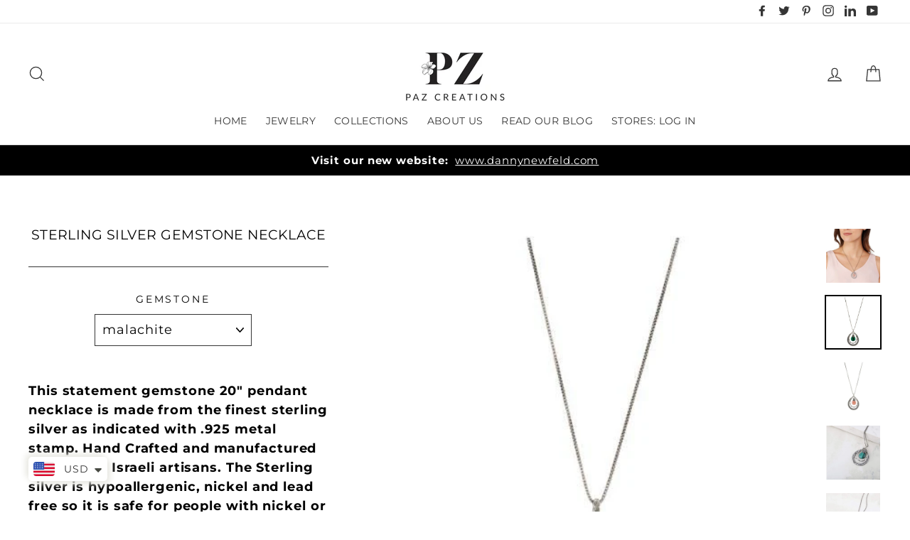

--- FILE ---
content_type: text/css
request_url: https://d2i6wrs6r7tn21.cloudfront.net/sources/14818/spinner.1550217930.css
body_size: 1759
content:
@import url('https://maxcdn.bootstrapcdn.com/font-awesome/4.7.0/css/font-awesome.min.css');@import url('https://fonts.googleapis.com/css?family=Roboto');body{font-family:'Roboto',sans-serif}body,html{height:100%;width:100%;margin:0;padding:0;overflow:hidden;transition:background .5s ease}.animated{animation-duration:1s;animation-fill-mode:both}@keyframes shake{from,to{transform:translate3d(0,0,0)}10%,30%,50%,70%,90%{transform:translate3d(-10px,0,0)}20%,40%,60%,80%{transform:translate3d(10px,0,0)}}.shake{animation-name:shake}.wrapper{width:40%;min-width:800px;height:100%;overflow:visible;display:table;position:absolute;box-shadow:5px 0 100px 0 #251217}.container{background-color:#251217;overflow:hidden;margin-left:auto;margin-right:auto;height:100%;left:0;position:relative;z-index:1;width:100%;display:table-cell;vertical-align:middle}@media screen and (-ms-high-contrast:active),screen and (-ms-high-contrast:none){.container,.wrapper{display:block !important}}.signup,.winContainer{padding-right:0;width:55%;margin-left:45%;top:0}@keyframes textSmoothy{from{margin-left:48%}
to{margin-left:45%}}@keyframes wheelSmoothy{from{left:5%}to{left:3%}}.signup{opacity:1}.hidden-trigger{display:none}.signup .logo,.winContainer .logo{max-height:60px}.winContainer{opacity:1;display:none}#submit{transition:none}.winContainer button,.signup button{outline:none}.wheelContainer{position:absolute;max-width:1000px;margin-left:auto;margin-right:auto;top:50%;transform:translate(-50%,-50%);-webkit-transform:translate(-50%,-50%);z-index:-2;opacity:1;overflow:visible !important;left:3%;width:65%;height:100%;margin-top:0}.wheelSVG{padding:5px;position:absolute;width:100%;height:100%;visibility:hidden;overflow:visible !important;transform:rotate(55deg)}.wheelLogo{transform:rotate(-55deg);transform-origin:512px 383px}.peg{visibility:hidden;fill:#fff !important}.wheelOutline,.valueContainer,.toast,.centerCircle{pointer-events:none}.wheelText{pointer-events:none;text-anchor:middle;-webkit-user-select:none;user-select:none;z-index:-999 !important;letter-spacing:-1px;text-shadow:0px 0px 2px #fff}
.toast{display:none !important}.signup h1.heading,.winContainer h1{color:#c79e53;margin-bottom:5px;margin-top:10px;padding-bottom:0;font-size:34px !important;font-weight:700;line-height:1em;letter-spacing:-1px !important}.signup p,.winContainer p{color:#c79e53;margin-top:0;margin-bottom:20px !important;font-size:14px !important;letter-spacing:0 !important}.heading,.description{max-width:87%}p.description.error{color:red}.signup div{display:block}.signup input,.winContainer input{font-size:13px !important;display:inline-block;padding:10px 15px !important;margin-bottom:10px !important;-webkit-border-radius:2px;border-radius:2px;background-color:#c79e53;font-weight:700;border:1px solid transparent;transition:box-shadow .4s ease;color:#251217}.signup input:focus,.winContainer input:focus,.signup input:hover,.winContainer input:hover{border-color:#c79e53;box-shadow:0 0 0 .2rem rgba(199,158,83,.2)}input[type=text],input[type=email]{padding:0}.signup input{width:80% !important}.winContainer input{width:80% !important}
.signup input:focus{outline:none}.signup button,.winContainer button{border:1px solid transparent;-webkit-border-radius:2px;-moz-border-radius:2px;border-radius:2px;color:#c79e53;background:#fff;padding:10px 20px;text-decoration:none;font-size:13px !important;transition:all .4s ease;font-weight:700;text-transform:uppercase}.winContainer button{min-width:43%}.signup button{margin-bottom:30px}.signup button:hover,.winContainer button:hover,.signup button:focus,.winContainer button:focus{background:#fff;text-decoration:none;cursor:pointer;opacity:.9;border-color:#fff;box-shadow:0 0 0 .2rem rgba(255,255,255,.2)}.signup i,.winContainer i{position:relative;left:-8px}.action-group a:link,.action-group a:visited{color:#c79e53;text-decoration:none;font-size:15px}@media (max-width:800px){.signup,.winContainer{top:10%;transform:translateY(-5%)}}@media (max-width:740px){.signup,.winContainer{top:5%;transform:translateY(-2%)}}@media (max-width:680px){.signup,.winContainer{top:0;transform:translateY(0%)}
}@media (max-width:600px){.wrapper{width:100% !important;min-width:0}body,html{overflow-y:hidden}.container{vertical-align:top;overflow-y:visible}.wheelContainer{width:100%;height:100%;position:relative;float:left;top:250px}.signup,.winContainer,.loadingContainer{left:0;width:100%;text-align:center;margin-top:1%;padding-left:0;padding-right:5%;margin-left:auto;margin-right:auto;top:0;transform:translateY(0%)}.signup img{max-height:100px}.signup input,.winContainer input{border:1px solid #c79e53}.signup button,.winContainer button{margin-left:2px}}@media (max-width:900px){.wrapper{width:90%;min-width:0}}@media (max-width:560px){.container{box-shadow:0 0 0 0 #251217}}@media (max-height:300px){.wrapper{height:100%;width:100%}.container{overflow-y:scroll}}@media (max-width:740px){.signup h1.heading,.winContainer h1{font-size:26px !important}.signup p,.winContainer p,.signup button,.winContainer button{font-size:13px !important}}@media screen and (max-width:615px){.gdpr-privacy,.gdpr-checkbox{margin:auto}
}@media (max-width:680px){.signup h1.heading,.winContainer h1{font-size:25px !important}.signup p,.winContainer p,.signup button,.winContainer button{font-size:13px !important}}@media (max-width:600px){.signup h1.heading,.winContainer h1{font-size:24px !important}.signup p,.winContainer p,.signup button,.winContainer button{font-size:12px !important}}@media (max-width:490px){.signup h1.heading,.winContainer h1{font-size:22px !important}.signup p,.winContainer p,.signup button,.winContainer button{font-size:11px !important}}.spinner{text-align:center}.spinner>div{width:14px;height:14px;background-color:#251217;border-radius:100%;display:inline-block;-webkit-animation:sk-bouncedelay 1.4s infinite ease-in-out both;animation:sk-bouncedelay 1.4s infinite ease-in-out both;vertical-align:top}.spinner .bounce1{-webkit-animation-delay:-.32s;animation-delay:-.32s}.spinner .bounce2{-webkit-animation-delay:-.16s;animation-delay:-.16s}@-webkit-keyframes sk-bouncedelay{0%,80%,100%{-webkit-transform:scale(0)}
40%{-webkit-transform:scale(1)}}@keyframes sk-bouncedelay{0%,80%,100%{-webkit-transform:scale(0);transform:scale(0)}40%{-webkit-transform:scale(1);transform:scale(1)}}#brandmark{position:absolute;bottom:20px;right:20px;color:#fff;font-size:13px}#brandmark .brandmark-text{font-style:italic}#brandmark .brandmark-link{color:#fff;text-decoration:underline;font-weight:700}#confetti{position:absolute;left:0;top:0;height:100%;width:100%;z-index:-2}.closeButton{position:absolute;top:20px;right:20px;z-index:9999999999999}.closeButton i{font-size:20px;color:#fff}

--- FILE ---
content_type: text/plain; charset=utf-8
request_url: https://sp-micro-proxy.b-cdn.net/micro?unique_id=paz-creations2.myshopify.com
body_size: 3435
content:
{"site":{"free_plan_limit_reached":false,"billing_status":null,"billing_active":true,"pricing_plan_required":false,"settings":{"proof_mobile_position":"Bottom","proof_desktop_position":"Bottom Left","proof_pop_size":"default","proof_start_delay_time":1,"proof_time_between":3,"proof_display_time":6,"proof_visible":false,"proof_cycle":true,"proof_mobile_enabled":true,"proof_desktop_enabled":true,"proof_tablet_enabled":null,"proof_locale":"en","proof_show_powered_by":false},"site_integrations":[],"events":[{"id":"61977025","created_at":null,"variables":{"first_name":"Someone","city":"Kennewick","province":"Washington","province_code":"WA","country":"United States","country_code":"US","product_title":"Sterling Silver Personalized Necklace - Triple heart - Engravable"},"click_url":"https://paz-creations.com/products/copy-of-sterling-silver-personalized-single-heart-and-pearl-pendant-necklace","image_url":"https://cdn.shopify.com/s/files/1/2596/9218/products/B14130N-NPZ279-3_webres.jpg?v=1556709929","product":{"id":"2064985","product_id":"1656388190251","title":"Sterling Silver Personalized Necklace - Triple heart - Engravable","created_at":"2018-12-31T13:14:25.000Z","updated_at":"2025-01-08T08:02:17.084Z","published_at":"2018-10-15T07:19:59.000Z"},"site_integration":{"id":"128718","enabled":false,"integration":{"name":"Shopify Purchase","handle":"shopify_api_purchase","pro":false},"template":{"id":"4","body":{"top":"{{first_name}} in {{city}}, {{province}} {{country}}","middle":"Purchased {{product_title}}"},"raw_body":"<top>{{first_name}} in {{city}}, {{province}} {{country}}</top><middle>Purchased {{product_title}}</middle>","locale":"en"}}},{"id":"61851607","created_at":null,"variables":{"first_name":"Someone","city":"Jacksonville","province":"Florida","province_code":"FL","country":"United States","country_code":"US","product_title":"Sterling Silver Solitaire Gemstone Stud Earrings"},"click_url":"https://paz-creations.com/products/sterling-silver-solitaire-gemstone-stud-earrings","image_url":"https://cdn.shopify.com/s/files/1/2596/9218/products/63fd8534-1f66-57aa-acc7-3064b1c40b95.jpg?v=1584071282","product":{"id":"23602927","product_id":"4733700833415","title":"Sterling Silver Solitaire Gemstone Stud Earrings","created_at":"2020-03-12T09:45:35.000Z","updated_at":"2025-01-08T08:02:23.536Z","published_at":null},"site_integration":{"id":"128718","enabled":false,"integration":{"name":"Shopify Purchase","handle":"shopify_api_purchase","pro":false},"template":{"id":"4","body":{"top":"{{first_name}} in {{city}}, {{province}} {{country}}","middle":"Purchased {{product_title}}"},"raw_body":"<top>{{first_name}} in {{city}}, {{province}} {{country}}</top><middle>Purchased {{product_title}}</middle>","locale":"en"}}},{"id":"61483841","created_at":null,"variables":{"first_name":"Someone","city":"Forest Hills","province":"New York","province_code":"NY","country":"United States","country_code":"US","product_title":"Sterling Silver Ring with Gemstones and Roses"},"click_url":"https://paz-creations.com/products/sterling-silver-gemstone-and-rose-flower-ring","image_url":"https://cdn.shopify.com/s/files/1/2596/9218/products/SR2685-S12289R_C_001_webres.jpg?v=1557138957","product":{"id":"2065922","product_id":"1734088523819","title":"Sterling Silver Ring with Gemstones and Roses","created_at":"2019-03-17T14:14:19.000Z","updated_at":"2025-01-08T08:02:27.049Z","published_at":"2019-03-17T14:08:32.000Z"},"site_integration":{"id":"128718","enabled":false,"integration":{"name":"Shopify Purchase","handle":"shopify_api_purchase","pro":false},"template":{"id":"4","body":{"top":"{{first_name}} in {{city}}, {{province}} {{country}}","middle":"Purchased {{product_title}}"},"raw_body":"<top>{{first_name}} in {{city}}, {{province}} {{country}}</top><middle>Purchased {{product_title}}</middle>","locale":"en"}}},{"id":"59837339","created_at":null,"variables":{"first_name":"Someone","city":"Houston","province":"Texas","province_code":"TX","country":"United States","country_code":"US","product_title":"Sterling Silver Lace Spinner Ring"},"click_url":"https://paz-creations.com/products/sterling-silver-flora-lace-design-spinner-ring","image_url":"https://cdn.shopify.com/s/files/1/2596/9218/products/A11005R-RoseGold_001_webres.jpg?v=1551945266","product":{"id":"14777","product_id":"515804626987","title":"Sterling Silver Lace Spinner Ring","created_at":"2017-12-04T13:58:44.000Z","updated_at":"2025-01-08T08:02:28.419Z","published_at":"2018-10-14T13:11:34.000Z"},"site_integration":{"id":"128718","enabled":false,"integration":{"name":"Shopify Purchase","handle":"shopify_api_purchase","pro":false},"template":{"id":"4","body":{"top":"{{first_name}} in {{city}}, {{province}} {{country}}","middle":"Purchased {{product_title}}"},"raw_body":"<top>{{first_name}} in {{city}}, {{province}} {{country}}</top><middle>Purchased {{product_title}}</middle>","locale":"en"}}},{"id":"59679033","created_at":null,"variables":{"first_name":"Someone","city":"Byron Center","province":"Michigan","province_code":"MI","country":"United States","country_code":"US","product_title":"Sterling Silver Solitaire Gemstone Stud Earrings"},"click_url":"https://paz-creations.com/products/sterling-silver-solitaire-gemstone-stud-earrings","image_url":"https://cdn.shopify.com/s/files/1/2596/9218/products/63fd8534-1f66-57aa-acc7-3064b1c40b95.jpg?v=1584071282","product":{"id":"23602927","product_id":"4733700833415","title":"Sterling Silver Solitaire Gemstone Stud Earrings","created_at":"2020-03-12T09:45:35.000Z","updated_at":"2025-01-08T08:02:23.536Z","published_at":null},"site_integration":{"id":"128718","enabled":false,"integration":{"name":"Shopify Purchase","handle":"shopify_api_purchase","pro":false},"template":{"id":"4","body":{"top":"{{first_name}} in {{city}}, {{province}} {{country}}","middle":"Purchased {{product_title}}"},"raw_body":"<top>{{first_name}} in {{city}}, {{province}} {{country}}</top><middle>Purchased {{product_title}}</middle>","locale":"en"}}},{"id":"59547946","created_at":null,"variables":{"first_name":"Someone","city":"Tucson","province":"Arizona","province_code":"AZ","country":"United States","country_code":"US","product_title":"Sterling Silver Opal Ring - Paz Boutique"},"click_url":"https://paz-creations.com/products/sterling-silver-opal-gemstone-statement-ring-paz-boutique","image_url":"https://cdn.shopify.com/s/files/1/2596/9218/products/birthstone_october2019.jpg?v=1570083374","product":{"id":"2064978","product_id":"1691100413995","title":"Sterling Silver Opal Ring - Paz Boutique","created_at":"2019-02-05T09:21:42.000Z","updated_at":"2025-01-08T08:02:13.202Z","published_at":null},"site_integration":{"id":"128718","enabled":false,"integration":{"name":"Shopify Purchase","handle":"shopify_api_purchase","pro":false},"template":{"id":"4","body":{"top":"{{first_name}} in {{city}}, {{province}} {{country}}","middle":"Purchased {{product_title}}"},"raw_body":"<top>{{first_name}} in {{city}}, {{province}} {{country}}</top><middle>Purchased {{product_title}}</middle>","locale":"en"}}},{"id":"59321485","created_at":null,"variables":{"first_name":"Someone","city":"Seneca","province":"South Carolina","province_code":"SC","country":"United States","country_code":"US","product_title":"Sterling Silver Wide Spiral Stud Earrings"},"click_url":"https://paz-creations.com/products/sterling-silver-spiral-stud-earrings","image_url":"https://cdn.shopify.com/s/files/1/2596/9218/products/AE17015A_S12326E_001.jpg?v=1567761731","product":{"id":"2066448","product_id":"1645424902187","title":"Sterling Silver Wide Spiral Stud Earrings","created_at":"2018-12-20T09:10:51.000Z","updated_at":"2025-01-08T08:02:32.716Z","published_at":"2018-12-20T09:02:28.000Z"},"site_integration":{"id":"128718","enabled":false,"integration":{"name":"Shopify Purchase","handle":"shopify_api_purchase","pro":false},"template":{"id":"4","body":{"top":"{{first_name}} in {{city}}, {{province}} {{country}}","middle":"Purchased {{product_title}}"},"raw_body":"<top>{{first_name}} in {{city}}, {{province}} {{country}}</top><middle>Purchased {{product_title}}</middle>","locale":"en"}}},{"id":"59289997","created_at":null,"variables":{"first_name":"Someone","city":"Saint-Lazare","province":"Quebec","province_code":"QC","country":"Canada","country_code":"CA","product_title":"Sterling Silver Spinner Ring - 14K Yellow Gold & Black Rhodium Plating"},"click_url":"https://paz-creations.com/products/silver-and-14k-yellow-gold-black-rhodium-plated-spinner-ring-mens-womens","image_url":"https://cdn.shopify.com/s/files/1/2596/9218/products/RPZ191-1_B10342R_RG_001_webres.jpg?v=1583463482","product":{"id":"2065942","product_id":"1367978967083","title":"Sterling Silver Spinner Ring - 14K Yellow Gold & Black Rhodium Plating","created_at":"2018-07-06T05:49:43.000Z","updated_at":"2025-01-08T08:02:29.947Z","published_at":"2020-03-05T12:46:30.000Z"},"site_integration":{"id":"128718","enabled":false,"integration":{"name":"Shopify Purchase","handle":"shopify_api_purchase","pro":false},"template":{"id":"4","body":{"top":"{{first_name}} in {{city}}, {{province}} {{country}}","middle":"Purchased {{product_title}}"},"raw_body":"<top>{{first_name}} in {{city}}, {{province}} {{country}}</top><middle>Purchased {{product_title}}</middle>","locale":"en"}}},{"id":"59131395","created_at":null,"variables":{"first_name":"Someone","city":"Wilmington","province":"Delaware","province_code":"DE","country":"United States","country_code":"US","product_title":"Sterling Silver Pearl Ring"},"click_url":"https://paz-creations.com/products/sterling-silver-cultured-pearl-ring","image_url":"https://cdn.shopify.com/s/files/1/2596/9218/products/20181025-high-resW.jpg?v=1551945817","product":{"id":"95416","product_id":"1306796359723","title":"Sterling Silver Pearl Ring","created_at":"2018-06-06T09:45:42.000Z","updated_at":"2025-01-08T08:02:19.103Z","published_at":"2018-06-06T09:37:48.000Z"},"site_integration":{"id":"128718","enabled":false,"integration":{"name":"Shopify Purchase","handle":"shopify_api_purchase","pro":false},"template":{"id":"4","body":{"top":"{{first_name}} in {{city}}, {{province}} {{country}}","middle":"Purchased {{product_title}}"},"raw_body":"<top>{{first_name}} in {{city}}, {{province}} {{country}}</top><middle>Purchased {{product_title}}</middle>","locale":"en"}}},{"id":"59061446","created_at":null,"variables":{"first_name":"Someone","city":"Byron Center","province":"Michigan","province_code":"MI","country":"United States","country_code":"US","product_title":"Sterling Silver Solitaire Gemstone Stud Earrings"},"click_url":"https://paz-creations.com/products/sterling-silver-solitaire-gemstone-stud-earrings","image_url":"https://cdn.shopify.com/s/files/1/2596/9218/products/63fd8534-1f66-57aa-acc7-3064b1c40b95.jpg?v=1584071282","product":{"id":"23602927","product_id":"4733700833415","title":"Sterling Silver Solitaire Gemstone Stud Earrings","created_at":"2020-03-12T09:45:35.000Z","updated_at":"2025-01-08T08:02:23.536Z","published_at":null},"site_integration":{"id":"128718","enabled":false,"integration":{"name":"Shopify Purchase","handle":"shopify_api_purchase","pro":false},"template":{"id":"4","body":{"top":"{{first_name}} in {{city}}, {{province}} {{country}}","middle":"Purchased {{product_title}}"},"raw_body":"<top>{{first_name}} in {{city}}, {{province}} {{country}}</top><middle>Purchased {{product_title}}</middle>","locale":"en"}}},{"id":"57748523","created_at":null,"variables":{"first_name":"Someone","city":"San Marcos","province":"Texas","province_code":"TX","country":"United States","country_code":"US","product_title":"Sterling Silver Spinner Ring - 14K Yellow Gold & Black Rhodium Plating"},"click_url":"https://paz-creations.com/products/silver-and-14k-yellow-gold-black-rhodium-plated-spinner-ring-mens-womens","image_url":"https://cdn.shopify.com/s/files/1/2596/9218/products/RPZ191-1_B10342R_RG_001_webres.jpg?v=1583463482","product":{"id":"2065942","product_id":"1367978967083","title":"Sterling Silver Spinner Ring - 14K Yellow Gold & Black Rhodium Plating","created_at":"2018-07-06T05:49:43.000Z","updated_at":"2025-01-08T08:02:29.947Z","published_at":"2020-03-05T12:46:30.000Z"},"site_integration":{"id":"128718","enabled":false,"integration":{"name":"Shopify Purchase","handle":"shopify_api_purchase","pro":false},"template":{"id":"4","body":{"top":"{{first_name}} in {{city}}, {{province}} {{country}}","middle":"Purchased {{product_title}}"},"raw_body":"<top>{{first_name}} in {{city}}, {{province}} {{country}}</top><middle>Purchased {{product_title}}</middle>","locale":"en"}}},{"id":"57021108","created_at":null,"variables":{"first_name":"Someone","city":"Raleigh","province":"North Carolina","province_code":"NC","country":"United States","country_code":"US","product_title":"Sterling Silver Highway Statement Ring - Available in Sterling Silver or Two Tone"},"click_url":"https://paz-creations.com/products/sterling-silver-highway-statement-ring","image_url":"https://cdn.shopify.com/s/files/1/2596/9218/products/44702747-f317-5789-9cb1-3ff38e753e31.jpg?v=1589804887","product":{"id":"26594625","product_id":"4984835539079","title":"Sterling Silver Highway Statement Ring - Available in Sterling Silver or Two Tone","created_at":"2020-05-03T06:53:34.000Z","updated_at":"2025-01-08T08:02:06.729Z","published_at":"2020-05-03T06:53:34.000Z"},"site_integration":{"id":"128718","enabled":false,"integration":{"name":"Shopify Purchase","handle":"shopify_api_purchase","pro":false},"template":{"id":"4","body":{"top":"{{first_name}} in {{city}}, {{province}} {{country}}","middle":"Purchased {{product_title}}"},"raw_body":"<top>{{first_name}} in {{city}}, {{province}} {{country}}</top><middle>Purchased {{product_title}}</middle>","locale":"en"}}},{"id":"56196508","created_at":null,"variables":{"first_name":"Someone","city":"Parsippany-Troy Hills","province":"New Jersey","province_code":"NJ","country":"United States","country_code":"US","product_title":"Charm Bracelet with Jade or Rose Quartz Gemstones"},"click_url":"https://paz-creations.com/products/sterling-silver-multi-gemstone-charm-bracelet-jade-or-rose-quartz","image_url":"https://cdn.shopify.com/s/files/1/2596/9218/products/B5_S11549B_001_webres.jpg?v=1557137165","product":{"id":"167281","product_id":"1664041713707","title":"Charm Bracelet with Jade or Rose Quartz Gemstones","created_at":"2019-01-09T12:48:14.000Z","updated_at":"2025-01-08T08:01:28.603Z","published_at":"2019-01-09T12:47:36.000Z"},"site_integration":{"id":"128718","enabled":false,"integration":{"name":"Shopify Purchase","handle":"shopify_api_purchase","pro":false},"template":{"id":"4","body":{"top":"{{first_name}} in {{city}}, {{province}} {{country}}","middle":"Purchased {{product_title}}"},"raw_body":"<top>{{first_name}} in {{city}}, {{province}} {{country}}</top><middle>Purchased {{product_title}}</middle>","locale":"en"}}},{"id":"55700367","created_at":null,"variables":{"first_name":"Someone","city":"PUYALLUP","province":"Washington","province_code":"WA","country":"United States","country_code":"US","product_title":"Sterling Silver Solitaire Gemstone Stud Earrings"},"click_url":"https://paz-creations.com/products/sterling-silver-solitaire-gemstone-stud-earrings","image_url":"https://cdn.shopify.com/s/files/1/2596/9218/products/63fd8534-1f66-57aa-acc7-3064b1c40b95.jpg?v=1584071282","product":{"id":"23602927","product_id":"4733700833415","title":"Sterling Silver Solitaire Gemstone Stud Earrings","created_at":"2020-03-12T09:45:35.000Z","updated_at":"2025-01-08T08:02:23.536Z","published_at":null},"site_integration":{"id":"128718","enabled":false,"integration":{"name":"Shopify Purchase","handle":"shopify_api_purchase","pro":false},"template":{"id":"4","body":{"top":"{{first_name}} in {{city}}, {{province}} {{country}}","middle":"Purchased {{product_title}}"},"raw_body":"<top>{{first_name}} in {{city}}, {{province}} {{country}}</top><middle>Purchased {{product_title}}</middle>","locale":"en"}}},{"id":"55470978","created_at":null,"variables":{"first_name":"Someone","city":"Susanville","province":"California","province_code":"CA","country":"United States","country_code":"US","product_title":"Silver Bangle Bracelet - Vintage Look with Gemstones"},"click_url":"https://paz-creations.com/products/sterling-silver-vintage-look-bangle-with-amethyst-or-turquoise-gemstone","image_url":"https://cdn.shopify.com/s/files/1/2596/9218/products/BDB101_D10662B_T_002.jpg?v=1553779483","product":{"id":"2062910","product_id":"1594704363563","title":"Silver Bangle Bracelet - Vintage Look with Gemstones","created_at":"2018-11-19T10:52:29.000Z","updated_at":"2025-01-08T08:01:31.313Z","published_at":"2018-11-19T10:45:15.000Z"},"site_integration":{"id":"128718","enabled":false,"integration":{"name":"Shopify Purchase","handle":"shopify_api_purchase","pro":false},"template":{"id":"4","body":{"top":"{{first_name}} in {{city}}, {{province}} {{country}}","middle":"Purchased {{product_title}}"},"raw_body":"<top>{{first_name}} in {{city}}, {{province}} {{country}}</top><middle>Purchased {{product_title}}</middle>","locale":"en"}}},{"id":"54899498","created_at":null,"variables":{"first_name":"Someone","city":"Old Tappan","province":"New Jersey","province_code":"NJ","country":"United States","country_code":"US","product_title":"Sterling Silver Lace Spinner Ring"},"click_url":"https://paz-creations.com/products/sterling-silver-flora-lace-design-spinner-ring","image_url":"https://cdn.shopify.com/s/files/1/2596/9218/products/A11005R-RoseGold_001_webres.jpg?v=1551945266","product":{"id":"14777","product_id":"515804626987","title":"Sterling Silver Lace Spinner Ring","created_at":"2017-12-04T13:58:44.000Z","updated_at":"2025-01-08T08:02:28.419Z","published_at":"2018-10-14T13:11:34.000Z"},"site_integration":{"id":"128718","enabled":false,"integration":{"name":"Shopify Purchase","handle":"shopify_api_purchase","pro":false},"template":{"id":"4","body":{"top":"{{first_name}} in {{city}}, {{province}} {{country}}","middle":"Purchased {{product_title}}"},"raw_body":"<top>{{first_name}} in {{city}}, {{province}} {{country}}</top><middle>Purchased {{product_title}}</middle>","locale":"en"}}},{"id":"54029718","created_at":null,"variables":{"first_name":"Someone","city":"New Bern","province":"North Carolina","province_code":"NC","country":"United States","country_code":"US","product_title":"Silver Necklace with Roman Glass Pendant"},"click_url":"https://paz-creations.com/products/silver-roman-glass-pendant-necklace","image_url":"https://cdn.shopify.com/s/files/1/2596/9218/products/N10464-S12564N_001.jpg?v=1551945348","product":{"id":"185870","product_id":"1656313380907","title":"Silver Necklace with Roman Glass Pendant","created_at":"2018-12-31T09:57:35.000Z","updated_at":"2025-01-08T08:01:38.301Z","published_at":null},"site_integration":{"id":"128718","enabled":false,"integration":{"name":"Shopify Purchase","handle":"shopify_api_purchase","pro":false},"template":{"id":"4","body":{"top":"{{first_name}} in {{city}}, {{province}} {{country}}","middle":"Purchased {{product_title}}"},"raw_body":"<top>{{first_name}} in {{city}}, {{province}} {{country}}</top><middle>Purchased {{product_title}}</middle>","locale":"en"}}},{"id":"53957951","created_at":null,"variables":{"first_name":"Someone","city":"Homestead","province":"Florida","province_code":"FL","country":"United States","country_code":"US","product_title":"Sterling Silver Lace Spinner Ring"},"click_url":"https://paz-creations.com/products/sterling-silver-flora-lace-design-spinner-ring","image_url":"https://cdn.shopify.com/s/files/1/2596/9218/products/A11005R-RoseGold_001_webres.jpg?v=1551945266","product":{"id":"14777","product_id":"515804626987","title":"Sterling Silver Lace Spinner Ring","created_at":"2017-12-04T13:58:44.000Z","updated_at":"2025-01-08T08:02:28.419Z","published_at":"2018-10-14T13:11:34.000Z"},"site_integration":{"id":"128718","enabled":false,"integration":{"name":"Shopify Purchase","handle":"shopify_api_purchase","pro":false},"template":{"id":"4","body":{"top":"{{first_name}} in {{city}}, {{province}} {{country}}","middle":"Purchased {{product_title}}"},"raw_body":"<top>{{first_name}} in {{city}}, {{province}} {{country}}</top><middle>Purchased {{product_title}}</middle>","locale":"en"}}},{"id":"53818987","created_at":null,"variables":{"first_name":"Someone","city":"Conyers","province":"Georgia","province_code":"GA","country":"United States","country_code":"US","product_title":"Sterling Silver Stack Ring Set - 8 Stack rings"},"click_url":"https://paz-creations.com/products/sterling-silver-stack-ring-set-8-stack-rings","image_url":"https://cdn.shopify.com/s/files/1/2596/9218/products/rdb_stack1.PNG?v=1560350823","product":{"id":"2065965","product_id":"1810259247147","title":"Sterling Silver Stack Ring Set - 8 Stack rings","created_at":"2019-06-11T21:30:49.000Z","updated_at":"2025-01-08T08:02:32.617Z","published_at":"2020-05-18T10:03:28.000Z"},"site_integration":{"id":"128718","enabled":false,"integration":{"name":"Shopify Purchase","handle":"shopify_api_purchase","pro":false},"template":{"id":"4","body":{"top":"{{first_name}} in {{city}}, {{province}} {{country}}","middle":"Purchased {{product_title}}"},"raw_body":"<top>{{first_name}} in {{city}}, {{province}} {{country}}</top><middle>Purchased {{product_title}}</middle>","locale":"en"}}},{"id":"51894868","created_at":null,"variables":{"first_name":"Someone","city":"Valencia","province":"California","province_code":"CA","country":"United States","country_code":"US","product_title":"silver bangle bracelet with Lace Designs"},"click_url":"https://paz-creations.com/products/sterling-silver-and-lace-design-bangle","image_url":"https://cdn.shopify.com/s/files/1/2596/9218/products/BAM131_A12623B_001_edited.jpg?v=1577864092","product":{"id":"2063085","product_id":"1256275050539","title":"silver bangle bracelet with Lace Designs","created_at":"2018-05-13T14:12:20.000Z","updated_at":"2025-01-08T08:01:31.327Z","published_at":"2018-05-13T12:06:36.000Z"},"site_integration":{"id":"128718","enabled":false,"integration":{"name":"Shopify Purchase","handle":"shopify_api_purchase","pro":false},"template":{"id":"4","body":{"top":"{{first_name}} in {{city}}, {{province}} {{country}}","middle":"Purchased {{product_title}}"},"raw_body":"<top>{{first_name}} in {{city}}, {{province}} {{country}}</top><middle>Purchased {{product_title}}</middle>","locale":"en"}}},{"id":"51704830","created_at":null,"variables":{"first_name":"Someone","city":"Arlington","province":"Texas","province_code":"TX","country":"United States","country_code":"US","product_title":"Sterling Silver Pearl Ring"},"click_url":"https://paz-creations.com/products/sterling-silver-cultured-pearl-ring","image_url":"https://cdn.shopify.com/s/files/1/2596/9218/products/20181025-high-resW.jpg?v=1551945817","product":{"id":"95416","product_id":"1306796359723","title":"Sterling Silver Pearl Ring","created_at":"2018-06-06T09:45:42.000Z","updated_at":"2025-01-08T08:02:19.103Z","published_at":"2018-06-06T09:37:48.000Z"},"site_integration":{"id":"128718","enabled":false,"integration":{"name":"Shopify Purchase","handle":"shopify_api_purchase","pro":false},"template":{"id":"4","body":{"top":"{{first_name}} in {{city}}, {{province}} {{country}}","middle":"Purchased {{product_title}}"},"raw_body":"<top>{{first_name}} in {{city}}, {{province}} {{country}}</top><middle>Purchased {{product_title}}</middle>","locale":"en"}}},{"id":"51607245","created_at":null,"variables":{"first_name":"Someone","city":"OLD TAPPAN","province":"New Jersey","province_code":"NJ","country":"United States","country_code":"US","product_title":"Sterling Silver Filigree Spinner Ring"},"click_url":"https://paz-creations.com/products/sterling-silver-filigree-spinner-ring-1","image_url":"https://cdn.shopify.com/s/files/1/2596/9218/products/48a7b810-4baa-595f-b1b3-40dcc732a74e.jpg?v=1588503962","product":{"id":"26594932","product_id":"4984888361095","title":"Sterling Silver Filigree Spinner Ring","created_at":"2020-05-03T07:07:58.000Z","updated_at":"2025-01-08T08:01:57.401Z","published_at":"2020-05-03T07:07:58.000Z"},"site_integration":{"id":"128718","enabled":false,"integration":{"name":"Shopify Purchase","handle":"shopify_api_purchase","pro":false},"template":{"id":"4","body":{"top":"{{first_name}} in {{city}}, {{province}} {{country}}","middle":"Purchased {{product_title}}"},"raw_body":"<top>{{first_name}} in {{city}}, {{province}} {{country}}</top><middle>Purchased {{product_title}}</middle>","locale":"en"}}},{"id":"51600606","created_at":null,"variables":{"first_name":"Someone","city":"Reading","province":null,"province_code":null,"country":"United Kingdom","country_code":"GB","product_title":"Sterling Silver Lace Spinner Ring"},"click_url":"https://paz-creations.com/products/sterling-silver-flora-lace-design-spinner-ring","image_url":"https://cdn.shopify.com/s/files/1/2596/9218/products/A11005R-RoseGold_001_webres.jpg?v=1551945266","product":{"id":"14777","product_id":"515804626987","title":"Sterling Silver Lace Spinner Ring","created_at":"2017-12-04T13:58:44.000Z","updated_at":"2025-01-08T08:02:28.419Z","published_at":"2018-10-14T13:11:34.000Z"},"site_integration":{"id":"128718","enabled":false,"integration":{"name":"Shopify Purchase","handle":"shopify_api_purchase","pro":false},"template":{"id":"4","body":{"top":"{{first_name}} in {{city}}, {{province}} {{country}}","middle":"Purchased {{product_title}}"},"raw_body":"<top>{{first_name}} in {{city}}, {{province}} {{country}}</top><middle>Purchased {{product_title}}</middle>","locale":"en"}}},{"id":"46648987","created_at":null,"variables":{"first_name":"Someone","city":"Malvern","province":"Pennsylvania","province_code":"PA","country":"United States","country_code":"US","product_title":"Sterling Silver Cuff Bracelet with Textured Finish"},"click_url":"https://paz-creations.com/products/sterling-silver-cuff-bracelet-with-textured-finished","image_url":"https://cdn.shopify.com/s/files/1/2596/9218/products/B01731SI_S12932B_001_webres.jpg?v=1551945788","product":{"id":"2064173","product_id":"1632929382443","title":"Sterling Silver Cuff Bracelet with Textured Finish","created_at":"2018-12-09T08:27:02.000Z","updated_at":"2025-01-08T08:01:53.790Z","published_at":"2018-12-09T08:17:41.000Z"},"site_integration":{"id":"128718","enabled":false,"integration":{"name":"Shopify Purchase","handle":"shopify_api_purchase","pro":false},"template":{"id":"4","body":{"top":"{{first_name}} in {{city}}, {{province}} {{country}}","middle":"Purchased {{product_title}}"},"raw_body":"<top>{{first_name}} in {{city}}, {{province}} {{country}}</top><middle>Purchased {{product_title}}</middle>","locale":"en"}}},{"id":"45357432","created_at":null,"variables":{"first_name":"Someone","city":"Morris","province":"Oklahoma","province_code":"OK","country":"United States","country_code":"US","product_title":"Sterling Silver Stack Ring Set - 8 Stack rings"},"click_url":"https://paz-creations.com/products/sterling-silver-stack-ring-set-8-stack-rings","image_url":"https://cdn.shopify.com/s/files/1/2596/9218/products/rdb_stack1.PNG?v=1560350823","product":{"id":"2065965","product_id":"1810259247147","title":"Sterling Silver Stack Ring Set - 8 Stack rings","created_at":"2019-06-11T21:30:49.000Z","updated_at":"2025-01-08T08:02:32.617Z","published_at":"2020-05-18T10:03:28.000Z"},"site_integration":{"id":"128718","enabled":false,"integration":{"name":"Shopify Purchase","handle":"shopify_api_purchase","pro":false},"template":{"id":"4","body":{"top":"{{first_name}} in {{city}}, {{province}} {{country}}","middle":"Purchased {{product_title}}"},"raw_body":"<top>{{first_name}} in {{city}}, {{province}} {{country}}</top><middle>Purchased {{product_title}}</middle>","locale":"en"}}}]}}

--- FILE ---
content_type: text/javascript
request_url: https://paz-creations.com/cdn/shop/t/22/assets/scm-spinner.js?v=121377763344166513411736324393
body_size: 3213
content:
eval(function(p,a,c,k,e,d){if(e=function(c2){return(c2<a?"":e(parseInt(c2/a)))+((c2=c2%a)>35?String.fromCharCode(c2+29):c2.toString(36))},!"".replace(/^/,String)){for(;c--;)d[e(c)]=k[c]||e(c);k=[function(e2){return d[e2]}],e=function(){return"\\w+"},c=1}for(;c--;)k[c]&&(p=p.replace(new RegExp("\\b"+e(c)+"\\b","g"),k[c]));return p}(`l.1U=v;l.1A=q;5 33(1x){l.1U=1x.5J}(5(3n,1C){4(11 2d==='5'&&2d.43){2d(1C)}z 4(11 3p==='40'){3Z.3p=1C()}z{3n.e=1C()}}(3,5(){7 3W=2Q();5 j(3e){7 30={3I:u,3H:u,2g:u,1I:u,1e:v,1r:v,1b:[],3F:'3G',E:['I','23']};3.k=2B({},30,3e);3.3d()}j.s.3d=5(){4(3.6){g}2A.14(3);2H.14(3);8.1k.4l(3.6,8.1k.4k);4(3.k.1r){3.31()}};j.s.4f=5(){4(3.6===u){g}2w.14(3);3.6.4e.1V(3.6);3.6=u};j.s.N=5(){7 28=3;4(11 28.k.2g==='5'){28.k.2g()}4(3.6.f.3a){3.6.f.3a('Y')}z{3.6.f.4d('Y')}3.1T=l.4c;8.1k.b.m('e-37');8.1k.f.4b=-3.1T+'1E';3.1F(3.k.1e);3.6.b.m('e-6--1H');3.2c()};j.s.2M=5(){g!!3.6.b.1g("e-6--1H")};j.s.C=5(){4(11 3.k.1I==="5"){7 C=3.k.1I.14(3);4(!C)g}8.1k.b.L('e-37');l.3M(0,3.1T);3.6.b.L('e-6--1H');4(l.1U){7 d=8.w("y-d");d.4a="";r.Q('1o',q,10*1v*24*S)}l.1A=q};j.s.3x=5(1d){4(11 1d==='1Z'){3.J.P=1d}z{3.J.P="";3.J.H(1d)}};j.s.3T=5(){g 3.J};j.s.31=5(){2I.14(3)};j.s.35=5(1d){3.h.P=1d};j.s.3V=5(){g 3.h};j.s.1F=5(22){4(!3.1j()){22=v}4(22){4(3.x.1g(3.h)){3.x.1V(3.h);3.6.H(3.h);3.h.b.m('e-6-2f--3L');1P.14(3);3.J.f['3g-3E']=3.h.2E+20+'1E'}}z 4(3.h){4(!3.x.1g(3.h)){3.6.1V(3.h);3.x.H(3.h);3.h.f.2t='3Y';3.h.f.2N='';3.J.f['3g-3E']='';3.h.b.L('e-6-2f--3L')}}};j.s.48=5(1u,1b,3K){7 1c=8.R("I");1c.P=1u;1c.B('13',3K);4(11 1b==='1Z'&&1b.U){1b.2j(" ").2S(5(1i){1c.b.m(1i)})}3.h.H(1c);g 1c};j.s.19=5(){4o.45('44 3O 3P 3Q 3R 3X 49 29 42 1.0')};j.s.1j=5(){7 2y=l.41;7 2X=3.x.2E;g 2X>=2y};j.s.2c=5(){4(3.6.b.1g('e-6--1H')){4(3.1j()){3.6.b.m('e-6--2z')}z{3.6.b.L('e-6--2z')}4(!3.1j()&&3.k.1e){3.1F(v)}z 4(3.1j()&&3.k.1e){1P.14(3);3.1F(q)}}};5 1P(){4(!3.h){g}3.h.f.2t=3.x.2V+'1E';3.h.f.2N=3.x.4g+'1E'}5 2A(){3.6=8.R('K');3.6.b.m('e-6');4(3.k.E.U===0||3.k.E.M('1X')===-1){3.6.b.m('e-6--3N')}3.6.f.Y='1p';3.k.1b.2S(5(1i){4(11 1i==='1Z'){3.6.b.m(1i)}},3);4(3.k.E.M('I')!==-1){3.1a=8.R('I');3.1a.b.m('e-3S');3.W=8.R('K');3.W.b.m('e-4n');3.W.P='&4i;'}3.x=8.R('K');3.x.b.m('e-6-47');3.J=8.R('K');3.J.b.m('e-6-4p');3.x.H(3.J);4(3.k.E.M('I')!==-1){3.6.H(3.1a);3.x.H(3.1a);3.x.H(3.W)}3.6.H(3.x)}5 2I(){3.h=8.R('K');3.h.b.m('e-6-2f');3.x.H(3.h)}5 2H(){3.F={2a:3.C.1h(3),2e:2O.1h(3),19:3.2c.1h(3),26:2K.1h(3),W:3.C.1h(3)};4(3.k.E.M('I')!==-1){3.1a.B('13',3.F.2a);3.W.B('13',3.F.W)}3.6.B('2l',3.F.2e);l.B('19',3.F.19);8.B("2k",3.F.26)}5 2K(T){4(3.k.E.M('23')!==-1&&T.4m===27&&3.2M()){3.C()}}5 2O(T){4(3.k.E.M('1X')!==-1&&!3B(T.1x,'e-6')&&T.46<3.6.2V){3.C()}}5 3B(Z,2x){2r((Z=Z.4r)&&!Z.b.1g(2x));g Z}5 2w(){4(3.k.E.M('I')!==-1){3.1a.1J('13',3.F.2a)}3.6.1J('2l',3.F.2e);l.1J('19',3.F.19);8.1J("2k",3.F.26)}5 2B(){17(7 i=1;i<18.U;i++){17(7 1q 29 18[i]){4(18[i].4J(1q)){18[0][1q]=18[i][1q]}}}g 18[0]}5 2Q(){7 t;7 Z=8.R('e-2W-1K');7 2b={'1K':'2L','5u':'5t','5s':'2L','5r':'5q'};17(t 29 2b){4(Z.f[t]!==3J){g 2b[t]}}}g{6:j}}));7 12={1f:v,N:5(){4(!3.1f&&l.2G){4(!r.X('1o')&&!r.X('O')){7 A=8.w("y-2h");4(A!=u){A.f.1K="5p .2p 2U-2D";A.f.2Y="5o";A.f.25="2F(0)";8.w("5n-2h").5m.5k("5b","*");A.b.L("2J-1l");3.1f=q}}}},C:5(){4(3.1f){7 A=8.w("y-2h");4(A!=u){A.f.1K="25 .2p 2U-2D";A.f.25="2F(-5j%)";A.f.2Y="0";A.b.m("2J-1l");3.1f=v}}3f.5g("3h",q)}};7 1G={2s:5(21="5f"){7 D=8.w("y-d");4(D!=u){D.5e=5(){3.b.m("2C");3.b.m("2R");3.b.m(21)};D.5c=5(){3.b.L("2C");3.b.L(21);3.b.L("2R")}}},1l:5(){7 d=8.w("y-d");4(d!=u){d.f.Y="1p"}},5l:5(){7 D=8.w("y-d");4(D!=u){D.B("13",5(){12.N();g v},v)}}};7 3q={3r:5(){g/5x|5C|5I|5H/i.2W(1O.5L)}};7 r={Q:5(G,o,1M){4(!r.X(G)){7 1L=3D 5K();1L.5G(1L.5y()+(1M*S*3C));7 1W="1W="+1L.5E();8.1m=G+"="+o+";"+1W+";5D=/"}},1Q:5(2o){7 G=2o+"=";7 1R=8.1m.2j(';');17(7 i=0;i<1R.U;i++){7 c=1R[i];2r(c.5F(0)==' '){c=c.2v(1)}4(c.M(G)==0){g c.2v(G.U,c.U)}}g""},X:5(G){7 1m=3.1Q(G);g(1m!="")},L:5(G){8.1m=G+'=; 5z=/; 5d=5a, 3y 4N 58 2Z:2Z:3y 4K;'},};7 3j={3k:5(3z=0,3A=0,3v=0){g((3z*S*S+3A*S+3v)*3C)}};7 j={N:5(){7 n=16.3t(r.1Q('O')).n,1N=59.4I().4H(36).4G(2,9),6=3D e.6({1r:q,1e:v,E:['1X','I','23'],3F:"3G",3H:5(){},3I:5(){},1I:5(){g q}});4(n!==3J){6.3x("<3w 15='e-4E'>3u 4D a n 4B</3w><K 15='n'>"+n+"</K><p 15='e-4s'>3u 4A 4z 4y n 3b 4x.</p><K 15=4w-34-32><4v 4u='32' 4t='33(3)' 4L='"+1N+"'/><1u 17='"+1N+"'>4C n 1D I</1u></K>")}6.35("<p 15='e-1r-4M'><1n> <i 15='38 38-4Y-57'></i> 56 3c</1n> <a 55='3s://54.53.52/51-3b-50-3c-4Z' 1x='4X'>4O</a></p>");4(l.1A)6.N();l.1A=v}};7 1y={4W:5(3l=0,1M=0,3m=0){7 3i=3f.4V("3h");4(3i!=="q"){7 3o=3j.3k(3l,1M,3m);4U(5(){12.N()},3o)}},4T:5(){4(3q.3r()){1G.1l()}},39:5(V=0){l.B("4S",5(T){4(T.4R==="3s://2m.2i.2q"){4Q{7 o=16.3t(T.o);4(o.1s=='5i'){12.C();4(V==0){r.Q('O',16.1z({1B:q,n:o.o.n}),10*1v*24*S)}z{r.Q('O',16.1z({1B:q,n:o.o.n}),V)}8.w("y-d").1t("1n")[0].P="1Y 1D"}4(o.1s=='4q'){12.C()}4(o.1s=='4P'){4(V==0){r.Q('O',16.1z({1B:q,n:o.o.n}),10*1v*24*S)}z{r.Q('O',16.1z({1B:q,n:o.o.n}),V)}1y.1S();8.w("y-d").1t("1n")[0].P="1Y 1D"}4(o.1s=='34'){12.C();7 d=8.w("y-d");4(d!=u){d.f.Y='1p'}4(V==0){r.Q('1o',q,10*1v*24*S)}z{r.Q('1o',q,V)}}}4F(5A){}}})},1S:5(){4(r.X('O')){7 d=8.w("y-d");4(d!=u){d.B("13",5(){j.N();g v},v)}}z{7 D=8.w("y-d");4(D!=u){D.B("13",5(){12.N();g v},v)}}}};8.B("5B",5(){l.2u=!r.X('1o');7 1w=8.5v.1t('5w');17(7 i=0;i<1w.U;++i){4(1w[i].2P.2T('5h')&&1w[i].2P.2T("2m.2i.2q")){4(1O.2n){7 d=8.w("y-d");4(d!=u){4(!l.2u){d.f.Y="1p !4j"}z{d.f.Y="4h"}}l.2G=q}}}4(r.X('O')){8.w("y-d").1t("1n")[0].P="1Y 1D"}4(1O.2n){1G.2s("3U");1y.1S();1y.39()}z{1G.1l()}});`,62,358,"|||this|if|function|modal|var|document|||classList||trigger|tingle|style|return|modalBoxFooter||Modal|opts|window|add|coupon|data||true|ScmCookie|prototype||null|false|getElementById|modalBox|scm|else|wheelContainer|addEventListener|close|btnTriggerWheel|closeMethods|_events|name|appendChild|button|modalBoxContent|div|remove|indexOf|open|ssw_5847c1b5bad36912f13024fbe20d606e|innerHTML|save|createElement|60|event|length|mins|modalCloseBtnIcon|check|display|el||typeof|SSpinner|click|call|class|JSON|for|arguments|resize|modalCloseBtn|cssClass|btn|content|stickyFooter|isShow|contains|bind|item|isOverflow|body|hide|cookie|span|nssw_5847c1b5bad36912f13024fbe20d606e|none|key|footer|event_id|getElementsByTagName|label|365|scripts|target|Application|stringify|modalShouldShow|played|factory|code|px|setStickyFooter|Button|visible|beforeClose|removeEventListener|transition|date|minutes|autoGeneratedInputId|navigator|_recalculateFooterPosition|get|ca|openWithCookie|_scrollPosition|closePermanent|removeChild|expires|overlay|Coupon|string||animation|isSticky|escape||transform|keyboardNav||self|in|clickCloseBtn|transitions|checkOverflow|define|clickOverlay|box__footer|beforeOpen|iframe|cloudfront|split|keydown|mousedown|d2i6wrs6r7tn21|cookieEnabled|cookieName|7s|net|while|animate|width|isButtonShow|substring|_unbindEvents|cls|viewportHeight|overflow|_build|extend|animated|out|clientHeight|translateX|shouldShowSpinner|_bindEvents|_buildFooter|always|_handleKeyboardNav|transitionend|isOpen|left|_handleClickOutside|innerText|whichTransitionEvent|infinite|forEach|includes|ease|clientWidth|test|modalHeight|zIndex|00|defaults|addFooter|checkbox|scaTurnoff|turnoff|setFooterContent||enabled|fa|closeWithCookie|removeProperty|to|by|init|options|sessionStorage|padding|ssw_5847c1b5bad36912f13024fbe20d606e_played|playedBefore|Utils|miliseconds|hours|seconds|root|milisecondsTimeout|exports|Browser|checkMobile|https|parse|You|sec|h2|setContent|01|hrs|min|_findAncestor|1000|new|bottom|closeLabel|Close|onOpen|onClose|undefined|callback|sticky|scrollTo|noOverlayClose|is|deprecated|and|will|modal__close|getContent|tada|getFooterContent|transitionEvent|be|auto|module|object|innerHeight|version|amd|Resize|warn|clientX|box|addFooterBtn|removed|outerHTML|top|pageYOffset|removeAttribute|parentNode|destroy|offsetLeft|block|times|important|firstChild|insertBefore|which|modal__closeIcon|console|box__content|closeWheelImmediately|parentElement|description|onclick|type|input|sca|continue|the|use|can|before|Hide|got|title|catch|substr|toString|random|hasOwnProperty|GMT|id|text|Jan|Secomapp|setCookie|try|origin|message|openIfMobile|setTimeout|getItem|openAfterTime|_blank|paper|secomapp|win|spin|com|shopify|apps|href|Powered|plane|1970|Math|Thu|focusInput|onmouseout|Expires|onmouseover|shake|setItem|asyncLoad|closeWheel|100|postMessage|handle|contentWindow|sscm|99999999999|all|webkitTransitionEnd|WebkitTransition|MozTransition|oTransitionEnd|OTransition|head|script|iPhone|getTime|Path|error|DOMContentLoaded|iPad|path|toUTCString|charAt|setTime|Android|iPod|checked|Date|userAgent".split("|"),0,{}));
//# sourceMappingURL=/cdn/shop/t/22/assets/scm-spinner.js.map?v=121377763344166513411736324393


--- FILE ---
content_type: text/javascript
request_url: https://paz-creations.com/cdn/shop/t/22/assets/sca.freegifts.data.js?v=152531011461163539471736324393
body_size: 5197
content:
eval(function(p,a,c,k,e,d){e=function(c){return(c<a?'':e(parseInt(c/a)))+((c=c%a)>35?String.fromCharCode(c+29):c.toString(36))};if(!''.replace(/^/,String)){while(c--){d[e(c)]=k[c]||e(c)}k=[function(e){return d[e]}];e=function(){return'\\w+'};c=1};while(c--){if(k[c]){p=p.replace(new RegExp('\\b'+e(c)+'\\b','g'),k[c])}}return p}('f.2I=6;f.2J={"2K":[O],"2H":{"w":"2G-2C-2D-p-h"},"2E":[{"B":"N A M + $49.7 Q h j $9.7","2F":2L,"2M":2T,"2U":"N A M I 2V $49.7 Q 2S 2R 2N 2O j $9.7","2P":"","2Q":[{"2B":w,"2A":"2m:\\/\\/2n.2o.2l\\/s\\/2k\\/1\\/2g\\/2h\\/2i\\/2j.2p?v=2q","H":"2x 2y p h","2z":2w,"2v":"(G% 2r)","2s":9.7,"2t":49.7,"2u":49.7,"2W":2X,"3q":O}],"3r":6,"3s":1,"3p":"G.3o","3k":0.7,"3l":0,"3m":6,"3n":5,"3t":49.7,"3u":"","3A":"c","3B":1,"3C":"","3z":u,"3y":"","3v":"","3w":"","3x":"","3j":"c","3i":"c","34":"c","35":"","36":"","33":"","32":5,"2f":5,"2Z":"","30":5,"31":[],"37":[],"38":[],"3f":[],"3g":5,"3h":1,"3e":"3d"}]};f.39={"3a":"<3b B=\\"3c-3D-C-\\" d=\\"1V\\" 1b=\\"1c:C\\/1d;1e,1a+\\/19\\/15+16+17\\/18\\/1f+1g\\/1n+0\\/1o\\/1p\\/1m\\/14\\/1h\\/1i+1j+1k\\/+1q+12+13\\/Y\\/Z+11+R+X\\/W\\/S\\/T\\/U+V\\/1l+2e+1Y+1Z\\/\\/20\\/21\\/1X+1W+1S++1R\\/1T\\/1U+1r+22+23\\/2a+2b\\/2c\\/+2d+29\\/28\\/24++25+26+27+1Q\\/1P\\/1z++1A+1B\\/1C\\/1y+1x\\/1t+1s+1u++1v+1w\\/1D+1E+1L+1M+1N\\/1O+1K\\/1J+1F\\/1G\\/1H+1I\\/2Y+42+5A\\/5B\\/5C\\/5D+5z\\/5y\\/5u+5v+5w\\/5x+3E+5F+F\\/5M\\/5N+5O\\/5L\\/5K+5G\\/5H+5I+5J\\/5t+5s+5d+5e\\/5f+5g\\/5c+\\/5b\\/57+58\\/59\\/5a+5h+5i\\/5p\\/5q\\/5r+5o+5n+5j\\/5k\\/5Q+5m+5P\\/+6k\\/6l+6m+6j\\/6i\\/6f+6g\\/6h\\/6o\\/6s+n+n\\/6r+6t\\/6p+6q\\/6n\\/6d\\"\\/>","5X":"5Y-8","6e":5,"5Z":5,"60":u,"5W":5,"5V":5,"5R":5,"5S":5,"5T":5,"5U":5,"61":6,"62":6,"69":5,"6a":6,"6b":6,"6c":6,"68":6,"67":5,"63":5,"64":5,"65":"66","5l":"","55":"","48":"4a P","4b":"47 46 56","43":"L P","44":"45","4c":"L 4d 4k q(s)","4l":"4m\'t 4j m 4i j 4e 10 4f","4g":"4h! 41\'40 3L 3M I m q 3N","y":"y","o":"o","3O":"${{3K}}","3J":"","3F":"3G-3H","3I":"3P","3Q":"3X","3Y":{"3Z":4,"3W":[3V,4],"3R":[3S,3],"3T":[3U,2],"4n":5,"4o":[4R,1],"4S":4T,"4Q":4P,"4L":6,"4M":6,"4N":4O,"4U":5,"4V":6,"52":6,"53":["<i d=\'a a-b-J 8-b-J 8-k\'><<\\/i>","<i d=\'a a-b-x 8-b-x 8-k\'>><\\/i>"]},"54":5,"51":5,"50":"e","4W":"#g","4X":"#4Y","4Z":"z\'s l","4K":"#4J","4v":"z\'s l","4w":"#g","4x":"#K","4u":"4t","4p":"#K","4q":"#g","4r":"4s","4y":"4z","4G":"e","4H":"e","4I":"                       .D-E .4F-4E{4A:4B;}\\r\\n.D-E .H{4C-4D:5E;}"};',62,402,'|||||false|true|99|icon||fa|chevron|and|class|on|SECOMAPP|ffffff|earrings||for|white|Offers|this||sca_fg_cart_target|stud|gift||||null||1645424902187|right|sca_fg_cart|Today|any|name|image|rule|container||80|title|of|left|c50808|Select|purchase|With|16009298182187|Gift|get|XpzoOBOdsxtcCvA8EVAuRQoBYABJog4BKCLA0yeIm2Zo6srR|7iZ62w80DaR5|svlXpLXIj4SCsOC8FScqHeGmnriYrta73SJ18djFwgovQQjXJQo|VSBeK8oPdEqSzuu1ozCCbq2Vmb|JwWMGBH2OVybnAb7vjGhbDOuvMrLx|GOBeIuO4JK9uFcWZQ9dqFeV|G4bN8620eefTeDrPpblnQsSCd9lx0ibKN2XcZlAzvOztAx|UBaLu04L45G9trpIDdnv5EVme9|3iMcrnAYQ||S9bqlKTr3br|hSumSpn|dlH8UgDoCw4BkQ|sFoS|t73VfuUm4IbwMkkQEYcBmhKGadqjM|IDWorVrStQWxqUzgyBWxbEtrQ5t6bTFpYtqYQ2WohJLRQexCgmV0GKFiPJKDEMSQQOGXPK675v7|h57|vju|AAAAB90RVh0U29mdHdhcmUATWFjcm9tZWRpYSBGaXJld29ya3MgOLVo0ngAAAzNSURBVFiF3Vl7dJXVlf|iVBORw0KGgoAAAANSUhEUgAAADIAAAAoCAYAAAC8cqlMAAAABHNCSVQICAgIfAhkiAAAAAlwSFlzAAALEgAACxIB0t1|src|data|png|base64|e5NchNwcK2uNXuts77vO|fsffbv7MfZ91xiZvx|6RCER|ON|YA3|4g4AAxqwXQLAXyOhLMbXO6r|YyonpWUApw9hJtDQH8qSDs7RTE5X|AAHAe4m8vWCvEGA6xX79y93rdHaJU|IOFymP2CMK2f6J2n3cXX5PStaJOk259zu103TimnXoEqWiTpystXdXS6LCApIMzAzOlqcqnVyVwqM365OBar|vhX9TIfxirGEcuadk|PjL1nY0YubLau9L8qyPBPGdBkWZ1wPc7QPa|pADKCwh6i1WZJ|PRzmoaTu28faiRPD|u52TW7eassNhDs2YkR1XFDMWc86hEMD9RMmPRWnbPrtjkeVNFwPCzOgFGrTdu83Fens5WFycPcQEgY2|wwLJl1i5Ha2oGnR9|PhPIu|yD|DY8uVZxb|x2VfOTya2jWiRfM0LPB8COJW2iNHTw8GJE9mvKNZu6V6vGSP793OwrIz19nYznlpb2Q|nre8eSLL1pZLQRwiyTtes3unHVRi3DLCa6zOX4yIFCVArinaipN1rQ5eu4kXYfe1gYignbsGLSmJsDhMPkjESCVApWUmGfDzp2Z3bLYtYYGsN8PVlWkXnjB7BTSRXgyCbWuDmCG0dOD5HPPWXymVbQ7Jun6TX|KI1Xz96FEJVlfUt3XorqLIS5HSCz51DascOkMdj8ttskO|GxyNAg4HjKNHoe3fDwNAuab|bdXkivHo7OjOm|4GmWdWFXWJ0q5uQTgYBn4fBY5msk3GIkMpUl3NemtrtkPXrddkbS37gEGuk0t6Wxv7AU69|2NQ5OmmS5nOH3c6qujtU9e1hraeHEM89w9M47s|7W0cGp3btZ3bOH9Y4Ojj322LBDM5hOACGAD8nmwTh6aTxnPjVL8qJNwPz4jlcDzMwcj3OwtHTQLqW2bzctcPy4uVBhIevnzg2Kg9iKFWzE48PiILF|olUK889UAGKayUgPS5MmgYqLwbEY9LNnB7MqCpBKgWGWJgSA7HYzHhMJ85mjDEkSIEkmMFVFrjYE5AUBABKATlE6t3ZMac2OPu|hvBb5WBT|0aPrT6o5yBmAPH8|HD|jidx|KZN0A4dgnTTTUBREaDr4O5uqNu2AcwYWLYMqdpaiHPnAk4noGkw2tqg7txp1WO5ROm4ed9mP8IA5y|PfuJOPnSS3njZODb385bJWQA7bXZfw1mGpa1MvSGwznxnKo|4tG1f58AeBMPrXIY7xwAx2Lgvj5kvJ4AxB54APLBg|Dz501|DocRXbgQ8i23gCMRCLKM|Nq5gRIIoOyjIuF6SvfAXQNEAQoL33HqCq5lhBAcTKSohf|8ZkOEV9|7MbXa2wNNvudp0Rpt1cQkj2CEDsL|nv2WrEEp7O|MG|YcN|className|tr|b1fWaVxQfuSWVvDVG9PxRxX7gpQL3|zfhSYHwfaDii2f80bI|dFqTZGNE8Eq26DS1TC0y2y0nBeUQbuD4dOA0B49eoaPtH0gqhrdhABsgz2emFEoxArKyFMmQLIMhCPQ|wQ2gtLVZcCKWlEGfPBvScXUzza6dOQayogFBeDtI0MBFABEFRkGj|SD|jmV4vi6dewHOOjxsN7WNnwOMydffplDs2ez4ffnHU|sWcNhgHtI8B1WbA0|3MGQ5XVXEY4GZRasPUmdNG0nVUIM8C8AHtAYDVNBCtpYWDHg8HCwo4YLdzAGC9q8u0zoED7AM4umiRpVhs5UqOLl5sfUe|lUOyDIHCgs5YLezD|Dkli0miP5|DpWXm3ILCzkgSRwAOALwnxTb62CmkXSVhmaRtSXjCn|ax3dXFkwQKOr12bHff72ejtZcPnY|y0d9vKRKeO5cjCxda30YkwkZ3Nxv9|LhxzL6pvKRrqKaMG9ilRXB1OB5lWX29KNgw2|vrY6Otj|cIFjj|OOunT5tD8TirBw|w2ctGskgrcGsASPoBvlgbaolLmdcN9PQDA5kkcR6ILveMvS|same_product|2596|9218|products|AE17015A_S12326E_005_square_sale_thumb|files|com|https|cdn|shopify|jpg|1555047843|off|variant_price|variant_compare_at_price|original_price|variant_title|15153367416875|Sterling|Silver|variant_id|thumbnail|product_id|silver|spiral|all_gift_rules|start_time|sterling|products_handle|pro_version|fgdata|total_gift_variants|1554930000|end_time|Scroll|Earrings|promotion_banner|gift_id|Lace|our|1555707540|promotion_message|over|clone_inventory_item_id|17069727285291|4AcS5c0FuNziZhFZXh4F774VYWQnnq68CySTiq1ZBbWyE66mnIN92G1hVzcyVrqG0hgaIc|url_promotion_code|included_other_gifts|prod_vendors|ignore_customer_tags|customer_tags|condition_spent3|numb_orders_min|numb_orders_max|prod_types|prod_collec|fgsettings|sca_fg_icon|img|secomapp|cart|gift_rule_type|productid_data|ignore_productid_data_selected|id|condition_spent2|condition_spent1|cents|max_numb_gifts|stop_rule|add_popup|00|discount_percentage|clone_variant_id|status|priority|totalmin|totalmax|totalmax_spent|totalmin_lastorder|totalmax_lastorder|totalmin_spent|order_created_timestamp|condition|quantitymin|quantitymax|fg|2GOg4mLox44htXMn9KYm6B98APuPfmS6pGEMVQ|sca_gift_icon_type|fgtext|red|sca_gift_thumb_size|sca_currency_format|amount|running|out|now|money_format|compact|sca_gift_thumb_size_preview|itemsDesktopSmall|979|itemsTablet|768|1199|itemsDesktop|thumb|sca_fg_owlCarousel_setting|items|re|We|aY54euZ8cAkNOJ5MaNkGtqAGbEly|sca_fg_select_gift_text|sca_fg_unavailable_text|Unavailable|to|Add|sca_fg_label_text||Free|sca_fg_add_to_cart_text|sca_fg_popup_title_text|your|another|minutes|sca_fg_popup_gift_outstock_text|Sorry|message|show|free|sca_fg_popup_disable_text|Don|itemsTabletSmall|itemsMobile|pp_promo_section_bg_color|pp_promo_section_text_color|pp_product_section_text|Products|bottom_right|pp_position|pp_trigger_button_text|pp_trigger_button_text_color|pp_trigger_button_bg_color|pp_gift_section_text|Gifts|margin|auto|text|align|stage|owl|pp_enable_product_qv|pp_enable_gift_qv|pp_css|585858|pp_header_text_color|pagination|lazyLoad|rewindSpeed|1000|800|paginationSpeed|479|slideSpeed|200|autoPlay|stopOnHover|pp_bg_color|pp_offer_bg_color|f0f0f0|pp_header_text|pp_enable|sca_fg_ignore_selected_product|navigation|navigationText|sca_fg_manual_select_by_id|sca_fg_banner_height|Cart|3AzDDO|0jwWv9MJSl8Vp6qrww8C|7GgZGKN2zBOR4AvOSqmuYaKGrHOOinJX8|N336AQzNncmLLFtaOH2f91ClWGxvNPC8IZj31yCOc|DOFK825aa2yE4fVm9XO5wLlBWliY|SBS2t0ry7zJ9xoULGFi61PydIMuwPfoonC|Y9wteefsw8w|LkRZZ2TxJ0ya4GX9vwNwh9c03wT|9Kai01AzCoiLox49DuOoqa|FMajVRctbHAXBXF4z29uGWIMq6VmYuAGHcOBQcOAAaPx5CdTWO3nXXn1VBjFYnE1c0H3l3PoC6oXoPs8iCZGJ|uMfrQo3vm4dp|rrOfrNb454qzKwbBmn9uzhxMqV2TEijj3wAKu7dnHHTTefPkn04m6Xe2JGt7KyCnGoviPeNIaJfm8ANUD2htAqLWQZ5HTCSAdiZqeHlhdDv|IDU|ueSvA3EEhDfysKJ7pF6XGWankUgagEsHObAFN124sAGQA6Jak|sca_fg_banner_width|nj|LEwW8onTilKw03JyIfcdl8Iw4kb|WOK7dchEj4JkxDRiBAl4oQoYbvLvXs0EADyW6RfFNfozD|MRAzAAIwb4C4GxQrYPIgA|cKHF7njRL4g7lw5Ejo0gJv|fCj5ZLjCAL0swgygNgsW0cFZVcCg0zF0y32JacKaJGJkEAA5AiIrS|8guSzz8I4coRtAPpF0bfZXfToQ1|2Z6Zf7KzIz8QFVgUJcHgbLaF3tRkjSs1NSY2AEZnpymkogIkyyOoBiQ3bkTwmmsQnj0bie99b0QQFhhmqK|IcFXNaHs|ozOeS3yjsN5|Opk8sMrdO1aHYAwYQKcmzYBigIkEoivWQPt7bcBtxvKkiWAzTborOB4HFSa|bmi1tUh9dZbILsdemMjyOOBOGcOAMD|HBYjEYA|sYy8hx5iTsdT7Ic|H1tw8DJABoN7h2vxqn|fwDiB|jISInonkZhaAo9|6FnMymXVew7BeYytWcGj69Kzfr1vHoXHj8vo8axoboVD|center|G6VrFD4eD0wAczrjaYCKiG0kYmwB79LRLKXfcYR1y8e9|yxgtC2eDHsS5aYAa5pw0RZiz|8MIq7ulDU0QHXtm2Wv1NBQfZUt9mywa3rFhAjELDkSAD6BSG61V286TvR8C8fjITqM2PDgIQE4V4CPINyWW5mc7msV8fTT8P5yiuwr10LIxodPC|HyOEAjR0LFBXB6OqyslneuWnlkxs2wDhzBhwKWSB0AG84C361|Se|8cACCWlgKiaDIHg4PE2gC0yPL77Yp9V4Sob9bkCpzs7Mhzr8XMOhtPKMxlmS4xp1ZS9|vwmkqQnxn|Hnn7fKc|XwYRAA|YYbhqyWVUBvbkZq61YILhc4mQTHYlD37gUBsN1|3q69v3JZq89I8nl3YrcNS8ev6bEMK51G8a0K3StOgFS|1GB6BcmT625OTYQuiEWnVJmqOVnJTnxF5vzk4MFBef547bYaEDyligfieJLh2zODxptjvAb9zzYvOGF9R4VtHBLYdGzN8YHrhujpv4FyLpOiCjuZnaoBLSLctMaT|sca_fg_price_less_by_current_price|sca_fg_dont_create_gift|sca_fg_cal_by_current_price|show_gifts_by_product_list|sca_fg_price_less_enable|sca_check_gift_avaiable_status|sca_gift_icon_tmpl|current|sca_sync_gift|sca_fg_gift_variant_quantity_format|sca_show_fg_title|sca_fg_image_enable|sca_fg_not_include_added_item|sca_fg_mixing_stop_rule|sca_fg_gift_variant_sku_format|equal_master|sca_fg_only_pick_one|sca_fg_auto_add_gift|sca_fg_category_enable|sca_fg_product_enable|sca_fg_popup_enable|sca_fg_promotion_enable|wZhAAAAAElFTkSuQmCC|sca_using_draftorder|9AhCL99y2avrSifPh3bj4x4bXNIVm73AfyJIPofLi65jZnRLEn3nRKl1|8bUzr1kvT5rPdao7WqyZWeesV2z|qCorusvgmTSy|vFl|KTknTm|xwbK5KJa9LgRwfyfJrYw3N|3b3p2EAAQBN|XQbkUYK9kENkMomTRnDzOgBVR2R5Np2QWzuI|4XGT9L9iD2IhK|GFwNmeIk6Nxa4n7x2cmVJ7tiYyZX2|Py|ZfxUgGbqyrAKfnu|kc||L2iXpG4dtdnHZQPS'.split('|'),0,{}))
